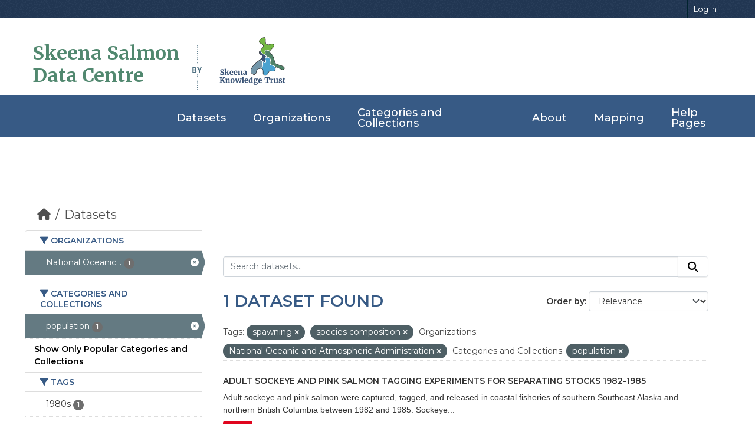

--- FILE ---
content_type: text/html; charset=utf-8
request_url: https://data.skeenasalmon.info/dataset/?tags=spawning&tags=species+composition&_groups_limit=0&organization=national-oceanic-and-atmospheric-administration&groups=population
body_size: 21972
content:


<!DOCTYPE html>
<!--[if IE 9]> <html lang="en" class="ie9"> <![endif]-->
<!--[if gt IE 8]><!--> <html lang="en"  > <!--<![endif]-->
  <head>
    <meta charset="utf-8" />
      <meta name="csrf_field_name" content="_csrf_token" />
      <meta name="_csrf_token" content="ImE1NGJhZDEwZTI4NDUxYmQ3NTdjZTlhYzQ5MzQ1MTRiYjU3MDZhYWIi.aXRPZA.QpU8Yq4YnhM3XCfw9uy2wlFmg60" />

      <meta name="generator" content="ckan 2.11.4" />
      <meta name="viewport" content="width=device-width, initial-scale=1.0">
    <title>Dataset - Skeena Salmon Data Catalogue</title>

    
    <link rel="shortcut icon" href="/base/images/ckan.ico" />
    
  
    
      
      
      
    
    

  <link rel="stylesheet" href="/css/main.css">
  <link rel="stylesheet" href="/css/normalize.css">
  
  <!-- Google tag (gtag.js) -->
  <script async src="https://www.googletagmanager.com/gtag/js?id=G-ZP85CSYE3X"></script>
  <script>
    window.dataLayer = window.dataLayer || [];
    function gtag(){dataLayer.push(arguments);}
    gtag('js', new Date());

    gtag('config', 'G-ZP85CSYE3X');
  </script>


    
    <link href="/webassets/base/51d427fe_main.css" rel="stylesheet"/>
<link href="/webassets/ckanext-geoview/f197a782_geo-resource-styles.css" rel="stylesheet"/>
    
    

  </head>

  
  <body data-site-root="https://data.skeenasalmon.info/" data-locale-root="https://data.skeenasalmon.info/" >

    
    <div class="visually-hidden-focusable"><a href="#content">Skip to main content</a></div>
  

  
    
        


  
    <div class="account-masthead">
      <div class="container">
        
        
        <nav class="account not-authed" aria-label="Account">
          <ul class="list-unstyled">
            
            <li><a href="/user/login">Log in</a></li>
            
            
          </ul>
        </nav>
        
        
      </div>
    </div>
  
  
  <header class="masthead">
    <div class="container">
      
        <!-- Debugging info -->
      
      
      
        <h1 id="data-centre-logo"><a href="/">Skeena Salmon <br>Data Centre</a></h1>
        <img id="by" src="/css/gfx/by.png">
        <div id="logo-box">
          <a href="http://skeenatrust.ca/"><img id="logo-graphic" src="/css/gfx/skt-logo-blue.png" alt="logo"></a>
        </div>
      
    </div>
  </header>
  
  <nav class="navbar navbar-expand-lg navbar-light full-width-navbar">
    <div class="container-fluid">
      <button class="navbar-toggler" type="button" data-bs-toggle="collapse" data-bs-target="#main-navigation-toggle"
              aria-controls="main-navigation-toggle" aria-expanded="false" aria-label="Toggle navigation">
        <span class="fa fa-bars text-white"></span>
      </button>

      <div class="main-navbar collapse navbar-collapse" id="main-navigation-toggle">
        <ul class="navbar-nav ms-auto mb-2 mb-lg-0">
          
            
            
            

            <li class="active"><a href="/dataset/">Datasets</a></li><li><a href="/organization/">Organizations</a></li><li><a href="/group/">Categories and Collections</a></li><li><a href="/about">About</a></li>

            
            <li><a href="https://maps.skeenasalmon.info/" target="_blank">Mapping</a></li>
            <li><a href="https://www.manula.com/manuals/skeena-knowledge-trust/skeena-knowledge-trust/1/en/topic/skeena-salmon-data-centre" target="_blank">Help Pages</a></li>
          </ul>
        
        
      </div>
    </div>
  </nav>

    

    <div class="main">
      <div id="content" class="container">
        
          
            <div class="flash-messages">
              
                
              
            </div>
          

          
            <div class="toolbar" role="navigation" aria-label="Breadcrumb">
              
                
                  <ol class="breadcrumb">
                    
<li class="home"><a href="/" aria-label="Home"><i class="fa fa-home"></i><span> Home</span></a></li>
                    
  <li class="active"><a href="/dataset/">Datasets</a></li>

                  </ol>
                
              
            </div>
          

          <div class="row wrapper">
            
            
            

            
              <aside class="secondary col-md-3">
                
                
  <div class="filters">
    <div>
      
        

    
    
	
	    
		<section class="module module-narrow module-shallow">
		    
			<h2 class="module-heading">
			    <i class="fa fa-filter"></i>
			    Organizations
			</h2>
		    
		    
			
			    
				<nav aria-label="Organizations">
				    <ul class="list-unstyled nav nav-simple nav-facet">
					
					    
					    
					    
					    
					    <li class="nav-item  active">
						<a href="/dataset/?tags=spawning&amp;tags=species+composition&amp;_groups_limit=0&amp;groups=population" title="National Oceanic and Atmospheric Administration">
						    <span class="item-label">National Oceanic...</span>
						    <span class="hidden separator"> - </span>
						    <span class="item-count badge">1</span>

							<span class="facet-close"> <i class="fa fa-solid fa-circle-xmark"></i></span>
						</a>
					    </li>
					
				    </ul>
				</nav>

				<p class="module-footer">
				    
					
				    
				</p>
			    
			
		    
		</section>
	    
	
    

      
        

    
    
	
	    
		<section class="module module-narrow module-shallow">
		    
			<h2 class="module-heading">
			    <i class="fa fa-filter"></i>
			    Categories and Collections
			</h2>
		    
		    
			
			    
				<nav aria-label="Categories and Collections">
				    <ul class="list-unstyled nav nav-simple nav-facet">
					
					    
					    
					    
					    
					    <li class="nav-item  active">
						<a href="/dataset/?tags=spawning&amp;tags=species+composition&amp;_groups_limit=0&amp;organization=national-oceanic-and-atmospheric-administration" title="">
						    <span class="item-label">population</span>
						    <span class="hidden separator"> - </span>
						    <span class="item-count badge">1</span>

							<span class="facet-close"> <i class="fa fa-solid fa-circle-xmark"></i></span>
						</a>
					    </li>
					
				    </ul>
				</nav>

				<p class="module-footer">
				    
					<a href="/dataset/?tags=spawning&amp;tags=species+composition&amp;organization=national-oceanic-and-atmospheric-administration&amp;groups=population" class="read-more">Show Only Popular Categories and Collections</a>
				    
				</p>
			    
			
		    
		</section>
	    
	
    

      
        

    
    
	
	    
		<section class="module module-narrow module-shallow">
		    
			<h2 class="module-heading">
			    <i class="fa fa-filter"></i>
			    Tags
			</h2>
		    
		    
			
			    
				<nav aria-label="Tags">
				    <ul class="list-unstyled nav nav-simple nav-facet">
					
					    
					    
					    
					    
					    <li class="nav-item ">
						<a href="/dataset/?tags=spawning&amp;tags=species+composition&amp;_groups_limit=0&amp;organization=national-oceanic-and-atmospheric-administration&amp;groups=population&amp;tags=1980s" title="">
						    <span class="item-label">1980s</span>
						    <span class="hidden separator"> - </span>
						    <span class="item-count badge">1</span>

							
						</a>
					    </li>
					
					    
					    
					    
					    
					    <li class="nav-item ">
						<a href="/dataset/?tags=spawning&amp;tags=species+composition&amp;_groups_limit=0&amp;organization=national-oceanic-and-atmospheric-administration&amp;groups=population&amp;tags=alaska" title="">
						    <span class="item-label">alaska</span>
						    <span class="hidden separator"> - </span>
						    <span class="item-count badge">1</span>

							
						</a>
					    </li>
					
					    
					    
					    
					    
					    <li class="nav-item ">
						<a href="/dataset/?tags=spawning&amp;tags=species+composition&amp;_groups_limit=0&amp;organization=national-oceanic-and-atmospheric-administration&amp;groups=population&amp;tags=escapement" title="">
						    <span class="item-label">escapement</span>
						    <span class="hidden separator"> - </span>
						    <span class="item-count badge">1</span>

							
						</a>
					    </li>
					
					    
					    
					    
					    
					    <li class="nav-item ">
						<a href="/dataset/?tags=spawning&amp;tags=species+composition&amp;_groups_limit=0&amp;organization=national-oceanic-and-atmospheric-administration&amp;groups=population&amp;tags=pink" title="">
						    <span class="item-label">pink</span>
						    <span class="hidden separator"> - </span>
						    <span class="item-count badge">1</span>

							
						</a>
					    </li>
					
					    
					    
					    
					    
					    <li class="nav-item ">
						<a href="/dataset/?tags=spawning&amp;tags=species+composition&amp;_groups_limit=0&amp;organization=national-oceanic-and-atmospheric-administration&amp;groups=population&amp;tags=skeena+river" title="">
						    <span class="item-label">skeena river</span>
						    <span class="hidden separator"> - </span>
						    <span class="item-count badge">1</span>

							
						</a>
					    </li>
					
					    
					    
					    
					    
					    <li class="nav-item ">
						<a href="/dataset/?tags=spawning&amp;tags=species+composition&amp;_groups_limit=0&amp;organization=national-oceanic-and-atmospheric-administration&amp;groups=population&amp;tags=sockeye" title="">
						    <span class="item-label">sockeye</span>
						    <span class="hidden separator"> - </span>
						    <span class="item-count badge">1</span>

							
						</a>
					    </li>
					
					    
					    
					    
					    
					    <li class="nav-item  active">
						<a href="/dataset/?tags=species+composition&amp;_groups_limit=0&amp;organization=national-oceanic-and-atmospheric-administration&amp;groups=population" title="">
						    <span class="item-label">spawning</span>
						    <span class="hidden separator"> - </span>
						    <span class="item-count badge">1</span>

							<span class="facet-close"> <i class="fa fa-solid fa-circle-xmark"></i></span>
						</a>
					    </li>
					
					    
					    
					    
					    
					    <li class="nav-item  active">
						<a href="/dataset/?tags=spawning&amp;_groups_limit=0&amp;organization=national-oceanic-and-atmospheric-administration&amp;groups=population" title="">
						    <span class="item-label">species composition</span>
						    <span class="hidden separator"> - </span>
						    <span class="item-count badge">1</span>

							<span class="facet-close"> <i class="fa fa-solid fa-circle-xmark"></i></span>
						</a>
					    </li>
					
					    
					    
					    
					    
					    <li class="nav-item ">
						<a href="/dataset/?tags=spawning&amp;tags=species+composition&amp;_groups_limit=0&amp;organization=national-oceanic-and-atmospheric-administration&amp;groups=population&amp;tags=tagging" title="">
						    <span class="item-label">tagging</span>
						    <span class="hidden separator"> - </span>
						    <span class="item-count badge">1</span>

							
						</a>
					    </li>
					
				    </ul>
				</nav>

				<p class="module-footer">
				    
					
				    
				</p>
			    
			
		    
		</section>
	    
	
    

      
        

    
    
	
	    
		<section class="module module-narrow module-shallow">
		    
			<h2 class="module-heading">
			    <i class="fa fa-filter"></i>
			    Formats
			</h2>
		    
		    
			
			    
				<nav aria-label="Formats">
				    <ul class="list-unstyled nav nav-simple nav-facet">
					
					    
					    
					    
					    
					    <li class="nav-item ">
						<a href="/dataset/?tags=spawning&amp;tags=species+composition&amp;_groups_limit=0&amp;organization=national-oceanic-and-atmospheric-administration&amp;groups=population&amp;res_format=PDF" title="">
						    <span class="item-label">PDF</span>
						    <span class="hidden separator"> - </span>
						    <span class="item-count badge">1</span>

							
						</a>
					    </li>
					
				    </ul>
				</nav>

				<p class="module-footer">
				    
					
				    
				</p>
			    
			
		    
		</section>
	    
	
    

      
        

    
    
	
	    
		<section class="module module-narrow module-shallow">
		    
			<h2 class="module-heading">
			    <i class="fa fa-filter"></i>
			    Licenses
			</h2>
		    
		    
			
			    
				<nav aria-label="Licenses">
				    <ul class="list-unstyled nav nav-simple nav-facet">
					
					    
					    
					    
					    
					    <li class="nav-item ">
						<a href="/dataset/?tags=spawning&amp;tags=species+composition&amp;_groups_limit=0&amp;organization=national-oceanic-and-atmospheric-administration&amp;groups=population&amp;license_id=other-closed" title="">
						    <span class="item-label">Other (Not Open)</span>
						    <span class="hidden separator"> - </span>
						    <span class="item-count badge">1</span>

							
						</a>
					    </li>
					
				    </ul>
				</nav>

				<p class="module-footer">
				    
					
				    
				</p>
			    
			
		    
		</section>
	    
	
    

      
    </div>
    <a class="close no-text hide-filters"><i class="fa fa-times-circle"></i><span class="text">close</span></a>
  </div>

              </aside>
            

            
              <div class="primary col-md-9 col-xs-12" role="main">
                
                
  <section class="module">
    <div class="module-content">
      
        
      
      
        
        
        







<form id="dataset-search-form" class="search-form" method="get" data-module="select-switch">

  
    <div class="input-group search-input-group">
      <input aria-label="Search datasets..." id="field-giant-search" type="text" class="form-control input-lg" name="q" value="" autocomplete="off" placeholder="Search datasets...">
      
      <button class="btn btn-default btn-lg" type="submit" value="search" aria-label="Submit">
        <i class="fa fa-search"></i>
      </button>
      
    </div>
  

  
    <span>






<input type="hidden" name="tags" value="spawning" />





<input type="hidden" name="tags" value="species composition" />





<input type="hidden" name="organization" value="national-oceanic-and-atmospheric-administration" />





<input type="hidden" name="groups" value="population" />



</span>
  

  
    
      <div class="form-group control-order-by">
        <label for="field-order-by">Order by</label>
        <select id="field-order-by" name="sort" class="form-control form-select">
          
            
              <option value="score desc, metadata_modified desc" selected="selected">Relevance</option>
            
          
            
              <option value="title_string asc">Name Ascending</option>
            
          
            
              <option value="title_string desc">Name Descending</option>
            
          
            
              <option value="metadata_modified desc">Last Modified</option>
            
          
        </select>
        
        <button class="btn btn-default js-hide" type="submit">Go</button>
        
      </div>
    
  

  
    <h1>
    
      

  
  
  
  

1 dataset found
    
    </h1>
  

  
    
      <p class="filter-list">
        
          
          <span class="facet">Tags:</span>
          
            <span class="filtered pill">spawning
              <a href="/dataset/?tags=species+composition&amp;_groups_limit=0&amp;organization=national-oceanic-and-atmospheric-administration&amp;groups=population" class="remove" title="Remove"><i class="fa fa-times"></i></a>
            </span>
          
            <span class="filtered pill">species composition
              <a href="/dataset/?tags=spawning&amp;_groups_limit=0&amp;organization=national-oceanic-and-atmospheric-administration&amp;groups=population" class="remove" title="Remove"><i class="fa fa-times"></i></a>
            </span>
          
        
          
          <span class="facet">Organizations:</span>
          
            <span class="filtered pill">National Oceanic and Atmospheric Administration
              <a href="/dataset/?tags=spawning&amp;tags=species+composition&amp;_groups_limit=0&amp;groups=population" class="remove" title="Remove"><i class="fa fa-times"></i></a>
            </span>
          
        
          
          <span class="facet">Categories and Collections:</span>
          
            <span class="filtered pill">population
              <a href="/dataset/?tags=spawning&amp;tags=species+composition&amp;_groups_limit=0&amp;organization=national-oceanic-and-atmospheric-administration" class="remove" title="Remove"><i class="fa fa-times"></i></a>
            </span>
          
        
      </p>
      <a class="show-filters btn btn-default">Filter Results</a>
    
  

</form>




      
      
    

  
    <ul class="dataset-list list-unstyled">
    	
	      
	        




  <li class="dataset-item">
    
      <div class="dataset-content">
        
          <h2 class="dataset-heading">
            
              
            
            
    <a href="/dataset/adult-sockeye-and-pink-salmon-tagging-experiments-for-separating-stocks" title="Adult Sockeye and Pink Salmon Tagging Experiments for Separating Stocks 1982-1985">
      Adult Sockeye and Pink Salmon Tagging Experiments for Separating Stocks 1982-1985
    </a>
            
            
              
            
          </h2>
        
        
          
            <div>Adult sockeye and pink salmon were captured, tagged, and released in coastal fisheries of southern Southeast Alaska and northern British Columbia between 1982 and 1985. Sockeye...</div>
          
        
      </div>
      
        
          
            <ul class="dataset-resources list-unstyled">
              
                
                <li>
                  <a href="/dataset/adult-sockeye-and-pink-salmon-tagging-experiments-for-separating-stocks" class="badge badge-default" data-format="pdf">PDF</a>
                </li>
                
              
            </ul>
          
        
      
    
  </li>

	      
	    
    </ul>
  


    </div>

    
      
    
  </section>

  
    <section class="module">
      <div class="module-content">
        
          <small>
            
            
            You can also access this registry using the <a href="/api/3">API</a> (see <a href="https://docs.ckan.org/en/2.11/api/">API Docs</a>).
          </small>
        
      </div>
    </section>
  

              </div>
            
          </div>
        
      </div>
    </div>
  
    <footer id="footer">
    <div class="footer-top">
      <div class="container-fluid">
          
        <div class="row footer-row">

          <div class="col-lg-3 col-md-6 footer-info">
            <p class="footer-logo">Skeena Salmon <br> Data Centre</p>
            <p class="details">The Skeena Salmon Data Centre is a comprehensive, central repository for credible information related to wild Pacific salmonids in the Skeena watershed.</p>
          </div>

          <div class="col-lg-3 col-md-6 footer-links">
              
            <h4>Quick Links</h4>
            <ul>
                
                <li><a href="/about"><i class="fa fa-chevron-right"></i>About Us</a></li>
                
              <li><a href="https://www.manula.com/manuals/skeena-knowledge-trust/skeena-knowledge-trust/1/en/topic/skeena-salmon-data-centre"><i class="fa fa-chevron-right"></i>Help Page</a></li>
              <li><a href="https://www.manula.com/manuals/skeena-knowledge-trust/skeena-knowledge-trust/1/en/topic/terms-of-use"><i class="fa fa-chevron-right"></i>Terms and Conditions</a></li>
              <li><a href="https://www.manula.com/manuals/skeena-knowledge-trust/skeena-knowledge-trust/1/en/topic/ssdc-faqs"><i class="fa fa-chevron-right"></i>FAQ </a></li>
            </ul>
            
          </div>

          <div class="col-lg-3 col-md-6 footer-links">
            
            
            <h4>Powered by</h4>
            <ul>
                <li><a href="http://docs.ckan.org/en/2.11/api/"><i class="fa fa-chevron-right"></i>CKAN API</a></li>
                <li><a href="http://www.ckan.org/"><i class="fa fa-chevron-right"></i>CKAN Association</a></li>
              </ul>
              
          </div>

          <div class="col-lg-3 col-md-6 footer-contact">
            <h4>Contact Us</h4>
            <p>
              Unit 102, 3423 Fulton Avenue <br>
              Smithers, BC. V0J 2N0<br>
              <strong>Phone:</strong> +1 250 847 5665<br>
              <strong>Email:</strong> info@skeenatrust.ca<br>
            </p><br>

            <div class="social-links">
              <a href="https://twitter.com/skeenatrust" class="twitter"><i class="fa fa-twitter"></i></a>
              <a href="https://www.facebook.com/skeenatrust" class="facebook"><i class="fa fa-facebook-f"></i></a>
              <a href="https://www.youtube.com/channel/UCP-y1SpNvm3rztS4zN6LYLA" class="youtube"><i class="fa fa-youtube"></i></a>
            </div>
          </div>

        </div>
          
      </div>
    </div>

    <div class="container">
      <div class="copyright">
        &copy; Copyright <strong>Skeena Knowledge Trust</strong>. All Rights Reserved
      </div>
    </div>

    
    
  
  </footer>
  
  
  
  
    

    
    <link href="/webassets/vendor/f3b8236b_select2.css" rel="stylesheet"/>
<link href="/webassets/vendor/53df638c_fontawesome.css" rel="stylesheet"/>
    <script src="/webassets/vendor/240e5086_jquery.js" type="text/javascript"></script>
<script src="/webassets/vendor/773d6354_vendor.js" type="text/javascript"></script>
<script src="/webassets/vendor/6d1ad7e6_bootstrap.js" type="text/javascript"></script>
<script src="/webassets/vendor/529a0eb7_htmx.js" type="text/javascript"></script>
<script src="/webassets/base/a65ea3a0_main.js" type="text/javascript"></script>
<script src="/webassets/base/b1def42f_ckan.js" type="text/javascript"></script>
  </body>
</html>